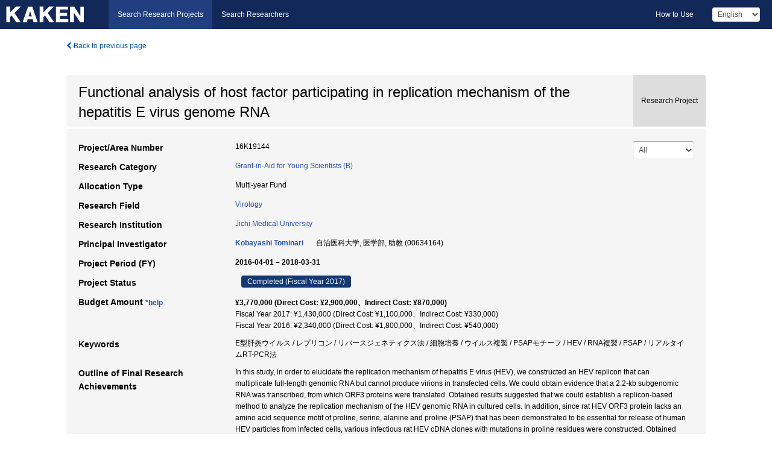

--- FILE ---
content_type: text/html; charset=utf-8
request_url: https://kaken.nii.ac.jp/en/grant/KAKENHI-PROJECT-16K19144/
body_size: 12206
content:
<!DOCTYPE html>
<html>
  <head>
   
   <!-- Google Tag Manager -->
    <script nonce="McRNALMgaFJ0AI2IalneMg==">(function(w,d,s,l,i){w[l]=w[l]||[];w[l].push({'gtm.start':
    new Date().getTime(),event:'gtm.js'});var f=d.getElementsByTagName(s)[0],
    j=d.createElement(s),dl=l!='dataLayer'?'&l='+l:'';j.async=true;j.src=
    'https://www.googletagmanager.com/gtm.js?id='+i+dl;f.parentNode.insertBefore(j,f);
    })(window,document,'script','dataLayer','GTM-P9DX5R3K');</script>
    <!-- End Google Tag Manager -->
    
    <!-- meta -->
    <meta charset="UTF-8">
    <meta http-equiv="Pragma" content="no-cache" />
    <meta http-equiv="Cache-Control" content="no-cache" />
    <meta http-equiv="Cache-Control" content="no-store" />
    <meta http-equiv="Cache-Control" content="must-revalidate" />
    <meta http-equiv="Expires" content="0" />
    

<meta property="og:title" content="Functional analysis of host factor participating in replication mechanism of the hepatitis E virus genome RNA" />
<meta property="og:type" content="articl" />
<meta property="og:url" content="https://kaken.nii.ac.jp/grant/KAKENHI-PROJECT-16K19144/" />
<meta property="og:site_name" content="KAKEN" />
<meta property="og:description" content="In this study, in order to elucidate the replication mechanism of hepatitis E virus (HEV), we constructed an HEV replicon that can multiplicate full-length genomic RNA but cannot produce virions in transfected cells. We could obtain evidence that a 2.2-kb subgenomic RNA was transcribed, from which ORF3 proteins were translated. Obtained results suggested that we could establish a replicon-based method to analyze the replication mechanism of the HEV genomic RNA in cultured cells. In addition, since rat HEV ORF3 protein lacks an amino acid sequence motif of proline, serine, alanine and proline (PSAP) that has been demonstrated to be essential for release of human HEV particles from infected cells, various infectious rat HEV cDNA clones with mutations in proline residues were constructed. Obtained results indicated that two proline residues of the PxYP sequence play a pivotal role for egress of rat HEV particles." />
<meta property="og:locale" content="en_US" />

<link rel="alternate" href="https://kaken.nii.ac.jp/ja/grant/KAKENHI-PROJECT-16K19144/" hreflang="ja" />
<meta name="citation-fulltext-worldreadable" content="" />

<meta name="citation-pdf-url" content="https://kaken.nii.ac.jp/file/KAKENHI-PROJECT-16K19144/16K19144seika.pdf" />

<meta name="description" content="Principal Investigator：Kobayashi Tominari, Project Period (FY)：2016-04-01 – 2018-03-31, Research Category：Grant-in-Aid for Young Scientists (B), Research Field：Virology" />


    <link rel="shortcut icon" href="/static/images/favicon_kakenhi.ico" type="image/vnd.microsoft.ico" />
    <link rel="icon" href="/static/images/favicon_kakenhi.ico" type="image/vnd.microsoft.ico" />
    <!-- Bootstrap core CSS -->
    <link id="switch_style" href="/static/css/bootstrap-modal.css?1691548535" rel="stylesheet" />
    <!-- Custom styles for this template -->
    <link href="/static/css/chosentree.css?1697515756" rel="stylesheet" />
	<link href="/static/css/treeselect.css?1697515756" rel="stylesheet" />
    <link href="/static/css/cinii.css?1744344496" rel="stylesheet" />
    <link href="/static/css/dropzone.css?1691548535" rel="stylesheet" />
    <link href="/static/css/font-awesome.css?1691548535" rel="stylesheet" />
    <link href="/static/css/jquery-ui.min.css?1691548535" rel="stylesheet" />
    <link href="/static/css/box-flex.css?1691548535" rel="stylesheet" />

    <!-- HTML5 shim and Respond.js IE8 support of HTML5 elements and media queries -->
    <!--[if lt IE 9]>
    <script type="text/javascript" src="/static/js/html5shiv.js?1691548536"></script>
    <script type="text/javascript" src="/static/js/respond.min.js?1691548536"></script>
    <![endif]-->
    <script nonce="McRNALMgaFJ0AI2IalneMg==" type="text/javascript">
    //<![CDATA[
    var static_url="/static/";
    var fault_mode="False";

    
		var ga_search= false;
    
    //]]>

    if(navigator.userAgent.match(/(iPad)/)){
        document.write('<meta name="viewport" content="width=980">');
    }
    else{
        document.write('<meta name="viewport" content="width=device-width">');
    }
</script>


    <script type="text/javascript" src="/static/js/jquery.min.js?1691548536" ></script>
    <script type="text/javascript" src="/static/js/common.js?1691548535"></script>

    <!-- <script type="text/javascript" src="/static/js/changeDisplayMode.js?1691548535"></script>
 -->
    <script type="text/javascript" src="/static/js/jquery-ui.min.js?1691548536"></script>
    <script type="text/javascript" src="/static/js/search.js?1738037204"></script>
    <!--[if IE 8.0]>
      <link href="/static/css/cinii-ie8.css?1691548535" rel="stylesheet" type="text/css" />
    <![endif]-->
  <title>KAKEN &mdash; Research Projects | Functional analysis of host factor participating in replication mechanism of the hepatitis E virus genome RNA (KAKENHI-PROJECT-16K19144)</title>
  </head>
  <body class="kakenhi grants topscreen with_sidenavi en">
  

<!-- Google Tag Manager (noscript) -->
<noscript><iframe src="https://www.googletagmanager.com/ns.html?id=GTM-P9DX5R3K"
height="0" width="0" style="display:none;visibility:hidden"></iframe></noscript>
<!-- End Google Tag Manager (noscript) -->

<div id="content">
  <form id="search" method="post" action="." autoclass="form-signin" class="form-vertical"><input type='hidden' name='csrfmiddlewaretoken' value='Z1ShE8qko3sQw3dryrnlbY840YfN3sehHgjlYRHRW0G8it8pNkWdFXeKtE38m5v0' />
  <input type="hidden" name="lang" id="lang" value="en" />
  <input type="hidden" name="url_lang" id="url_lang" value="1" />
    
    <nav class="navbar navbar-header">
      <div class="navbar-topcontent">
        <!--ブランド名 ロゴ名の表示-->
        <a href="/en/index/" class="navbar-brand headerlogo"></a>
        <!--トグルボタンの設置-->
		<button class="navbar-toggler button-menu collapsed" type="button" data-bs-toggle="collapse" data-bs-target="#nav-content" aria-controls="nav-content" aria-expanded="false" aria-label="メニュー">
          <span class="navbar-toggler-icon"></span>
        </button>
        <button type="button" class="navbar-toggler button-search collapsed" data-bs-toggle="collapse" data-bs-target="#searchbox">
          Search
        </button>
        <div id="nav-content" class="collapse navbar-collapse headermenu">
        <ul class="nav navbar-nav menu-service-list btn-group">
        　<li class="active"><a href="/en/index/">Search Research Projects</a></li>
          <li><a href="https://nrid.nii.ac.jp/en/index/">Search Researchers</a></li>
          </ul>
          <ul class="nav navbar-nav menu-kaken-use-list btn-group">
            <li><a href="https://support.nii.ac.jp/kaken/howtouse/" target="_blank">How to Use</a></li>
          </ul>
          <ul class="nav navbar-nav menu-utility-list btn-group">
            
            
                <li class="menu-utility-item">
                  <select class="form-control" name="langChange" id="langChange">
                  
                    <option value="ja">Japanese</option>
                  
                    <option value="en" selected="selected">English</option>
                  
                  </select>
                </li>
            
          </ul>
        </div>
      </div>
    </nav>
  
<div class="container body-wrap" id="listings-page">

  <div class="listing-wrapper">
    <div class="clearfix">
      <ol class="breadcrumb">
        <li><a id="searchBack" class="link-page underline link_pointer"><i class="fa fa-chevron-left"></i> Back to previous page</a></li>
      </ol>
    </div>
    
    
    <div class="summary-area">
      


  
  
  
  
  
 
 
  

<div class="page-title project">
  <h1>Functional analysis of host factor participating in replication mechanism of the hepatitis E virus genome RNA</h1>
  
  <div class="ptype project"><p>Research Project</p></div>
  
</div>
<div class="row listing-row">
  <div class="col-sm-12">
    
     <div class="year-tab">
       <select class="form-control input-sm" name="year" id="yearChange">
        
          <option value="" selected="selected">All</option>
        
          <option value="2017">Fiscal Year 2017</option>
        
          <option value="2016">Fiscal Year 2016</option>
        
          <option value="grantAwardInfo">grantAwardInfo</option>
        
       </select>
       <input type="hidden" id="base_path" value="/grant/KAKENHI-PROJECT-16K19144/" />
     </div>
    
    
    <table class="summary-table">
    
    

	
		<tr><th>Project/Area Number</th><td>
    	
			16K19144
    		</td></tr>
		
	
	
	
	

    <tr>
     <th>Research Category</th>
     <td>
      
    <p> 
        
        
      <a href="/en/search/?qc=Grant-in-Aid%20for%20Young%20Scientists%20%28B%29" class="link-page underline">Grant-in-Aid for Young Scientists (B)</a>
    
    </p>
     </td></tr>
    
    <!-- <tr><th>Japan Grant Number</th><td>JP16K19144</td></tr> -->
    <tr><th>Allocation Type</th><td>Multi-year Fund </td></tr>
    
    <tr><th>Research Field</th>
      <td>
      
      <a href="/en/search/?qd=%5BResearch%20Field%3AResearch%20Fields%5DBiological%20Sciences/Medicine%2C%20Dentistry%2C%20and%20Pharmacy/Basic%20medicine/Virology" class="link-page underline">Virology</a>
      
        </td></tr>
    
    
    <tr><th>Research Institution</th><td><a href="/en/search/?qe=Jichi%20Medical%20University" class="link-page underline">Jichi Medical University</a> </td></tr>
    
      
        
          <tr><th><h3><strong>Principal Investigator</strong></h3></th>
          <td>
          <h4><span><a href="https://nrid.nii.ac.jp/en/nrid/1000000634164/">Kobayashi Tominari</a></span>&nbsp;&nbsp;自治医科大学,&nbsp;医学部,&nbsp;助教&nbsp;(00634164)</h4>
          </td></tr>
        
      
      
        
      
    
    
    <tr>
     <th>Project Period (FY)</th>
     <td>
      <span class="fiscal_year">2016-04-01&nbsp;&ndash;&nbsp;2018-03-31</span>
     </td>
    </tr>
    
    
    <tr>
     <th>Project Status</th>
     <td>
      <span class="pstatus">Completed&nbsp;(Fiscal Year 2017)</span>
     </td>
    </tr>
    
    
    
    	<tr><th>Budget Amount&nbsp;<a class="award_amount_help win_open" href="https://support.nii.ac.jp/kaken/project_details">*help</a></th>
    	<td>
    	 <h5>¥3,770,000 (Direct Cost: ¥2,900,000、Indirect Cost: ¥870,000)</h5>
    	 
    	 Fiscal Year 2017: ¥1,430,000 (Direct Cost: ¥1,100,000、Indirect Cost: ¥330,000)<br />
    	 
    	 Fiscal Year 2016: ¥2,340,000 (Direct Cost: ¥1,800,000、Indirect Cost: ¥540,000)
    	 
    	 </td></tr>
    
    <tr><th>Keywords</th><td>E型肝炎ウイルス / レプリコン / リバースジェネティクス法 / 細胞培養 / ウイルス複製 / PSAPモチーフ / HEV / RNA複製 / PSAP / リアルタイムRT-PCR法</td></tr>
    
    
    <tr>
      <th>Outline of Final Research Achievements</th>
      <td>
        <p>In this study, in order to elucidate the replication mechanism of hepatitis E virus (HEV), we constructed an HEV replicon that can multiplicate full-length genomic RNA but cannot produce virions in transfected cells. We could obtain evidence that a 2.2-kb subgenomic RNA was transcribed, from which ORF3 proteins were translated. Obtained results suggested that we could establish a replicon-based method to analyze the replication mechanism of the HEV genomic RNA in cultured cells. In addition, since rat HEV ORF3 protein lacks an amino acid sequence motif of proline, serine, alanine and proline (PSAP) that has been demonstrated to be essential for release of human HEV particles from infected cells, various infectious rat HEV cDNA clones with mutations in proline residues were constructed. Obtained results indicated that two proline residues of the PxYP sequence play a pivotal role for egress of rat HEV particles.
        
        </p>
      </td>
    </tr>
    
    
   
    
    </table>
    
    
  </div>
</div>
    </div>
    
    
    
    <div class="details-heading"><h2>Report  </h2><span class="count">(3&nbsp;results)</span></div>
    <ul class="details-list">
    
      <li class="detail"><span class="list-title">2017</span>
      
       <span class="list-title"><a class="link-page underline" href="/en/report/KAKENHI-PROJECT-16K19144/16K191442017jisseki/">Annual Research Report</a></span>
      
      &nbsp;
      
       <span class="list-title"><a class="link-page underline" href="/en/report/KAKENHI-PROJECT-16K19144/16K19144seika/">Final Research Report</a></span>
      (
      <a href="/en/file/KAKENHI-PROJECT-16K19144/16K19144seika.pdf" class="link-page underline" target="_blank"><i class="fa fa-file"></i> PDF</a>
      )
      
      
      </li>
     
      <li class="detail"><span class="list-title">2016</span>
      
       <span class="list-title"><a class="link-page underline" href="/en/report/KAKENHI-PROJECT-16K19144/16K191442016hokoku/">Research-status Report</a></span>
      
      
      
      </li>
     
   </ul>
    
    
    <div class="details-heading" id="heading-tabs">
      <ul class="nav nav-tabs nav-justified" role="tablist">
      <li role="presentation"><a href="#tab1" data-bs-toggle="tab" role="tab" class="active"><h2>Research Products  </h2><span class="count">(<span id="product_cnt">9</span>&nbsp;results)</span></a></li>
      
      </ul>
    </div>
      <div id="myTabContent" class="tab-content">
        
        
        <div class="tab-pane in active" id="tab1">
          <div id="product_list">
            <input type="hidden" id="grant_id" value="KAKENHI-PROJECT-16K19144" />
<input type="hidden" id="product_p_id" value="" />
<input type="hidden" id="record_set" value="kakenhi" />
<input type="hidden" id="cond_type" value="" />
<input type="hidden" id="cond_year" value="" />
<div class="conditions">
  <p>
   
   <a id="year-all" class="link_pointer disabled clicked">All</a>
   <a id="year-2018" class="link_pointer searchProductYear">2018</a>
   <a id="year-2017" class="link_pointer searchProductYear">2017</a>
   <a id="year-2016" class="link_pointer searchProductYear">2016</a>
  </p>
  
  <p>
    
    <a id="type-all" class="link_pointer disabled clicked">
    All</a>
    <a id="type-journal_article" class="link_pointer searchProductType">
    Journal Article
     (7&nbsp;results)
     
     (of which&nbsp;Int&#39;l Joint Research:&nbsp;3&nbsp;results,&nbsp;
     
     Peer Reviewed:&nbsp;7&nbsp;results,&nbsp;
     
     Acknowledgement Compliant:&nbsp;3&nbsp;results)
     
     </a>
    <a id="type-presentation" class="link_pointer searchProductType">
    Presentation
     (2&nbsp;results)
     
     </a>
  </p>
  
</div>

  <ul>
  
    <li>
        <div class="col-sm-12 accordion">
          
            <a class="accordion-toggle accordion-caret collapsed" data-bs-toggle="collapse" href="#product_1">
              <h4>[Journal Article]  An analysis of two open reading frames (ORF3 and ORF4) of rat hepatitis E virus genome using its infectious cDNA clones with mutations in ORF3 or ORF4<span class="pull-right year">2018</span></h4>
            </a>
          
          
          <div id="product_1" class="accordion-body collapse">
          <ul class="list-unstyled">
          <li><h5 class="col-sm-12 col-md-1"> Author(s)</h5><div class="col-sm-12 col-md-10">Tanggis、Kobayashi Tominari、Takahashi Masaharu、Jirintai Suljid、Nishizawa Tsutomu、Nagashima Shigeo、Nishiyama Takashi、Kunita Satoshi、Hayama Emiko、Tanaka Takeshi、Mulyanto、Okamoto Hiroaki</div></li>
          
          <li>
            <h5 class="col-sm-12 col-md-1">Journal Title</h5>
            <div class="col-sm-12 col-md-10">
              <p>Virus Research</p>
              
              <p>
                <span>Volume</span>:&nbsp;249
                
                <span>Pages</span>:&nbsp;16-30
              </p>
              
            </div>
          </li>
          
          
          
          
          
          
          <li><h5 class="col-sm-12 col-md-1">DOI</h5><div class="col-sm-12 col-md-10"><p><a href="https://doi.org/10.1016/j.virusres.2018.02.014" class="win_open">10.1016/j.virusres.2018.02.014  <img src="/static/images/icon_cross_ref.png" /></a></p></div></li>
          
          
          
          
          
          
          
          
          
          
          
          
          
          
          
          
          
          
          
          
          
          
          
          
          
          <li><h5 class="col-sm-12 col-md-1">Related Report</h5><div class="col-sm-12 col-md-10">
            
            
             <i class="fa fa-file"></i> <a class="link-page" href="/en/report/KAKENHI-PROJECT-16K19144/16K191442017jisseki/">2017  Annual Research Report</a>
            
            
            </div>
          </li>
          
          <li><div class="col-sm-12 col-md-12">Peer Reviewed&nbsp;/&nbsp;Int&#39;l Joint Research</div></li>
          
        </ul>
      </div>
      
     </div>
    </li>
  
    <li>
        <div class="col-sm-12 accordion">
          
            <a class="accordion-toggle accordion-caret collapsed" data-bs-toggle="collapse" href="#product_2">
              <h4>[Journal Article]  Full-length genome of a novel genotype 3 hepatitis E virus strain obtained from domestic pigs in Japan<span class="pull-right year">2017</span></h4>
            </a>
          
          
          <div id="product_2" class="accordion-body collapse">
          <ul class="list-unstyled">
          <li><h5 class="col-sm-12 col-md-1"> Author(s)</h5><div class="col-sm-12 col-md-10">Primadharsini PP, Miyake M, Kunita S, Nishizawa T, Takahashi M, Nagashima S, Tanggis, Ohnishi H, Kobayashi T, Nishiyama T, Jirintai S, Okamoto H</div></li>
          
          <li>
            <h5 class="col-sm-12 col-md-1">Journal Title</h5>
            <div class="col-sm-12 col-md-10">
              <p>Virus Research</p>
              
              <p>
                <span>Volume</span>:&nbsp;240
                
                <span>Pages</span>:&nbsp;147-153
              </p>
              
            </div>
          </li>
          
          
          
          
          
          
          <li><h5 class="col-sm-12 col-md-1">DOI</h5><div class="col-sm-12 col-md-10"><p><a href="https://doi.org/10.1016/j.virusres.2017.08.003" class="win_open">10.1016/j.virusres.2017.08.003  <img src="/static/images/icon_cross_ref.png" /></a></p></div></li>
          
          
          
          
          
          
          
          
          
          
          
          
          
          
          
          
          
          
          
          
          
          
          
          
          
          <li><h5 class="col-sm-12 col-md-1">Related Report</h5><div class="col-sm-12 col-md-10">
            
            
             <i class="fa fa-file"></i> <a class="link-page" href="/en/report/KAKENHI-PROJECT-16K19144/16K191442017jisseki/">2017  Annual Research Report</a>
            
            
            </div>
          </li>
          
          <li><div class="col-sm-12 col-md-12">Peer Reviewed</div></li>
          
        </ul>
      </div>
      
     </div>
    </li>
  
    <li>
        <div class="col-sm-12 accordion">
          
            <a class="accordion-toggle accordion-caret collapsed" data-bs-toggle="collapse" href="#product_3">
              <h4>[Journal Article]  Characterization of the Quasi-Enveloped Hepatitis E Virus Particles Released by the Cellular Exosomal Pathway<span class="pull-right year">2017</span></h4>
            </a>
          
          
          <div id="product_3" class="accordion-body collapse">
          <ul class="list-unstyled">
          <li><h5 class="col-sm-12 col-md-1"> Author(s)</h5><div class="col-sm-12 col-md-10">Nagashima Shigeo、Takahashi Masaharu、Kobayashi Tominari、Nishizawa Tsutomu、Nishiyama Takashi、Primadharsini Putu Prathiwi、Okamoto Hiroaki、Tanggis</div></li>
          
          <li>
            <h5 class="col-sm-12 col-md-1">Journal Title</h5>
            <div class="col-sm-12 col-md-10">
              <p>Journal of Virology</p>
              
              <p>
                <span>Volume</span>:&nbsp;91
                <span>Issue</span>:&nbsp;22
                
              </p>
              
            </div>
          </li>
          
          
          
          
          
          
          <li><h5 class="col-sm-12 col-md-1">DOI</h5><div class="col-sm-12 col-md-10"><p><a href="https://doi.org/10.1128/jvi.00822-17" class="win_open">10.1128/jvi.00822-17  <img src="/static/images/icon_cross_ref.png" /></a></p></div></li>
          
          
          
          
          
          
          
          
          
          
          
          
          
          
          
          
          
          
          
          
          
          
          
          
          
          <li><h5 class="col-sm-12 col-md-1">Related Report</h5><div class="col-sm-12 col-md-10">
            
            
             <i class="fa fa-file"></i> <a class="link-page" href="/en/report/KAKENHI-PROJECT-16K19144/16K191442017jisseki/">2017  Annual Research Report</a>
            
            
            </div>
          </li>
          
          <li><div class="col-sm-12 col-md-12">Peer Reviewed</div></li>
          
        </ul>
      </div>
      
     </div>
    </li>
  
    <li>
        <div class="col-sm-12 accordion">
          
            <a class="accordion-toggle accordion-caret collapsed" data-bs-toggle="collapse" href="#product_4">
              <h4>[Journal Article]  Characterization and epitope mapping of monoclonal antibodies raised against rat hepatitis E virus capsid protein: An evaluation of their neutralizing activity in a cell culture system.<span class="pull-right year">2016</span></h4>
            </a>
          
          
          <div id="product_4" class="accordion-body collapse">
          <ul class="list-unstyled">
          <li><h5 class="col-sm-12 col-md-1"> Author(s)</h5><div class="col-sm-12 col-md-10">Kobayashi T, Takahashi M, Tanggis, Mulyanto, Jirintai S, Nagashima S, Nishizawa T, Okamoto H.</div></li>
          
          <li>
            <h5 class="col-sm-12 col-md-1">Journal Title</h5>
            <div class="col-sm-12 col-md-10">
              <p>Journal of Virological Methods</p>
              
              <p>
                <span>Volume</span>:&nbsp;233
                
                <span>Pages</span>:&nbsp;78-88
              </p>
              
            </div>
          </li>
          
          
          
          
          
          
          <li><h5 class="col-sm-12 col-md-1">DOI</h5><div class="col-sm-12 col-md-10"><p><a href="https://doi.org/10.1016/j.jviromet.2016.03.004" class="win_open">10.1016/j.jviromet.2016.03.004  <img src="/static/images/icon_cross_ref.png" /></a></p></div></li>
          
          
          
          
          
          
          
          
          
          
          
          
          
          
          
          
          
          
          
          
          
          
          
          
          
          <li><h5 class="col-sm-12 col-md-1">Related Report</h5><div class="col-sm-12 col-md-10">
            
            
             <i class="fa fa-file"></i> <a class="link-page" href="/en/report/KAKENHI-PROJECT-16K19144/16K191442016hokoku/">2016  Research-status Report</a>
            
            
            </div>
          </li>
          
          <li><div class="col-sm-12 col-md-12">Peer Reviewed&nbsp;/&nbsp;Int&#39;l Joint Research</div></li>
          
        </ul>
      </div>
      
     </div>
    </li>
  
    <li>
        <div class="col-sm-12 accordion">
          
            <a class="accordion-toggle accordion-caret collapsed" data-bs-toggle="collapse" href="#product_5">
              <h4>[Journal Article]  Enhanced pregenomic RNA levels and lowered precore mRNA transcription efficiency in a genotype A hepatitis B virus genome with C1766T and T1768A mutations obtained from a fulminant hepatitis patient.<span class="pull-right year">2016</span></h4>
            </a>
          
          
          <div id="product_5" class="accordion-body collapse">
          <ul class="list-unstyled">
          <li><h5 class="col-sm-12 col-md-1"> Author(s)</h5><div class="col-sm-12 col-md-10">Nishizawa T, Hoshino T, Naganuma A, Kobayashi T, Nagashima S, Takahashi M, Takagi H, Okamoto H</div></li>
          
          <li>
            <h5 class="col-sm-12 col-md-1">Journal Title</h5>
            <div class="col-sm-12 col-md-10">
              <p>Journal of General Virology</p>
              
              <p>
                <span>Volume</span>:&nbsp;97
                <span>Issue</span>:&nbsp;10
                <span>Pages</span>:&nbsp;2643-2656
              </p>
              
            </div>
          </li>
          
          
          
          
          
          
          <li><h5 class="col-sm-12 col-md-1">DOI</h5><div class="col-sm-12 col-md-10"><p><a href="https://doi.org/10.1099/jgv.0.000566" class="win_open">10.1099/jgv.0.000566  <img src="/static/images/icon_cross_ref.png" /></a></p></div></li>
          
          
          
          
          
          
          
          
          
          
          
          
          
          
          
          
          
          
          
          
          
          
          
          
          
          <li><h5 class="col-sm-12 col-md-1">Related Report</h5><div class="col-sm-12 col-md-10">
            
            
             <i class="fa fa-file"></i> <a class="link-page" href="/en/report/KAKENHI-PROJECT-16K19144/16K191442016hokoku/">2016  Research-status Report</a>
            
            
            </div>
          </li>
          
          <li><div class="col-sm-12 col-md-12">Peer Reviewed&nbsp;/&nbsp;Acknowledgement Compliant</div></li>
          
        </ul>
      </div>
      
     </div>
    </li>
  
    <li>
        <div class="col-sm-12 accordion">
          
            <a class="accordion-toggle accordion-caret collapsed" data-bs-toggle="collapse" href="#product_6">
              <h4>[Journal Article]  Analysis of adaptive mutations selected during the consecutive passages of hepatitis E virus produced from an infectious cDNA clone.<span class="pull-right year">2016</span></h4>
            </a>
          
          
          <div id="product_6" class="accordion-body collapse">
          <ul class="list-unstyled">
          <li><h5 class="col-sm-12 col-md-1"> Author(s)</h5><div class="col-sm-12 col-md-10">Nagashima S, Kobayashi T, Tanaka T, Tanggis, Jirintai S, Takahashi M, Nishizawa T, Okamoto H.</div></li>
          
          <li>
            <h5 class="col-sm-12 col-md-1">Journal Title</h5>
            <div class="col-sm-12 col-md-10">
              <p>Virus Research</p>
              
              <p>
                <span>Volume</span>:&nbsp;223
                
                <span>Pages</span>:&nbsp;170-180
              </p>
              
            </div>
          </li>
          
          
          
          
          
          
          <li><h5 class="col-sm-12 col-md-1">DOI</h5><div class="col-sm-12 col-md-10"><p><a href="https://doi.org/10.1016/j.virusres.2016.07.011" class="win_open">10.1016/j.virusres.2016.07.011  <img src="/static/images/icon_cross_ref.png" /></a></p></div></li>
          
          
          
          
          
          
          
          
          
          
          
          
          
          
          
          
          
          
          
          
          
          
          
          
          
          <li><h5 class="col-sm-12 col-md-1">Related Report</h5><div class="col-sm-12 col-md-10">
            
            
             <i class="fa fa-file"></i> <a class="link-page" href="/en/report/KAKENHI-PROJECT-16K19144/16K191442016hokoku/">2016  Research-status Report</a>
            
            
            </div>
          </li>
          
          <li><div class="col-sm-12 col-md-12">Peer Reviewed&nbsp;/&nbsp;Acknowledgement Compliant</div></li>
          
        </ul>
      </div>
      
     </div>
    </li>
  
    <li>
        <div class="col-sm-12 accordion">
          
            <a class="accordion-toggle accordion-caret collapsed" data-bs-toggle="collapse" href="#product_7">
              <h4>[Journal Article]  Production of monoclonal antibodies against the ORF3 protein of rat hepatitis E virus (HEV) and demonstration of the incorporation of the ORF3 protein into enveloped rat HEV particles.<span class="pull-right year">2016</span></h4>
            </a>
          
          
          <div id="product_7" class="accordion-body collapse">
          <ul class="list-unstyled">
          <li><h5 class="col-sm-12 col-md-1"> Author(s)</h5><div class="col-sm-12 col-md-10">Takahashi M, Kobayashi T, Tanggis, Jirintai S, Mulyanto, Nagashima S, Nishizawa T, Kunita S, Okamoto H</div></li>
          
          <li>
            <h5 class="col-sm-12 col-md-1">Journal Title</h5>
            <div class="col-sm-12 col-md-10">
              <p>Archives of Virology</p>
              
              <p>
                <span>Volume</span>:&nbsp;161
                <span>Issue</span>:&nbsp;12
                <span>Pages</span>:&nbsp;3391-3404
              </p>
              
            </div>
          </li>
          
          
          
          
          
          
          <li><h5 class="col-sm-12 col-md-1">DOI</h5><div class="col-sm-12 col-md-10"><p><a href="https://doi.org/10.1007/s00705-016-3047-9" class="win_open">10.1007/s00705-016-3047-9  <img src="/static/images/icon_cross_ref.png" /></a></p></div></li>
          
          
          
          
          
          
          
          
          
          
          
          
          
          
          
          
          
          
          
          
          
          
          
          
          
          <li><h5 class="col-sm-12 col-md-1">Related Report</h5><div class="col-sm-12 col-md-10">
            
            
             <i class="fa fa-file"></i> <a class="link-page" href="/en/report/KAKENHI-PROJECT-16K19144/16K191442016hokoku/">2016  Research-status Report</a>
            
            
            </div>
          </li>
          
          <li><div class="col-sm-12 col-md-12">Peer Reviewed&nbsp;/&nbsp;Int&#39;l Joint Research&nbsp;/&nbsp;Acknowledgement Compliant</div></li>
          
        </ul>
      </div>
      
     </div>
    </li>
  
    <li>
        <div class="col-sm-12 accordion">
          
            <a class="accordion-toggle accordion-caret collapsed" data-bs-toggle="collapse" href="#product_8">
              <h4>[Presentation]  感染培養系を用いたE型肝炎治療薬の検討<span class="pull-right year">2017</span></h4>
            </a>
          
          
          <div id="product_8" class="accordion-body collapse">
          <ul class="list-unstyled">
          <li><h5 class="col-sm-12 col-md-1"> Author(s)</h5><div class="col-sm-12 col-md-10">小林 富成、西山 尚志、長嶋 茂雄、西澤 勉、高橋 雅春、唐 吉思、Putu Prathiwi Primadharsini、岡本 宏明</div></li>
          
              
              
              
          
          
          <li><h5 class="col-sm-12 col-md-1">Organizer</h5><div class="col-sm-12 col-md-10">第65回　日本ウイルス学会学術集会</div></li>
          
          
          
          
          
          
          
          
          
          
          
          
          
          
          
          
          
          
          
          
          
          
          
          
          
          
          
          
          
          <li><h5 class="col-sm-12 col-md-1">Related Report</h5><div class="col-sm-12 col-md-10">
            
            
             <i class="fa fa-file"></i> <a class="link-page" href="/en/report/KAKENHI-PROJECT-16K19144/16K191442017jisseki/">2017  Annual Research Report</a>
            
            
            </div>
          </li>
          
          
          
        </ul>
      </div>
      
     </div>
    </li>
  
    <li>
        <div class="col-sm-12 accordion">
          
            <a class="accordion-toggle accordion-caret collapsed" data-bs-toggle="collapse" href="#product_9">
              <h4>[Presentation]  Development of a plasmid-based reverse genetics system for hepatitis E virus<span class="pull-right year">2016</span></h4>
            </a>
          
          
          <div id="product_9" class="accordion-body collapse">
          <ul class="list-unstyled">
          <li><h5 class="col-sm-12 col-md-1"> Author(s)</h5><div class="col-sm-12 col-md-10">小林 富成、長嶋 茂雄、西澤 勉、唐 吉思、高橋 雅春、岡本 宏明</div></li>
          
              
              
              
          
          
          <li><h5 class="col-sm-12 col-md-1">Organizer</h5><div class="col-sm-12 col-md-10">第64回日本ウイルス学会学術集会</div></li>
          
          
          
          
          
          
          
          
          
          
          
          
          
          
          <li><h5 class="col-sm-12 col-md-1">Place of Presentation</h5><div class="col-sm-12 col-md-10">北海道　札幌市　札幌コンベンションセンター</div></li>
          <li><h5 class="col-sm-12 col-md-1">Year and Date</h5><div class="col-sm-12 col-md-10">2016-11-23</div></li>
          
          
          
          
          
          
          
          
          
          
          
          
          
          <li><h5 class="col-sm-12 col-md-1">Related Report</h5><div class="col-sm-12 col-md-10">
            
            
             <i class="fa fa-file"></i> <a class="link-page" href="/en/report/KAKENHI-PROJECT-16K19144/16K191442016hokoku/">2016  Research-status Report</a>
            
            
            </div>
          </li>
          
          
          
        </ul>
      </div>
      
     </div>
    </li>
  
  </ul>

          </div>
        </div>
        
        
      </div>
    
  </div>
  <div class="listing-footer">
    <p class="footer-links"><strong>URL:&nbsp;</strong><input type="text" size="80" readonly="readonly" value="https://kaken.nii.ac.jp/grant/KAKENHI-PROJECT-16K19144/" /></p>
   
    <div>
      <p class="pull-right">
      
        Published:&nbsp;2016-04-21&nbsp;&nbsp;
        Modified:&nbsp;2025-11-18&nbsp;&nbsp;
      
      
      </p>
    </div>
  </div>

</div><!--container-->

 </form>
</div><!-- #content -->

  
<div class="footer">
  <div class="footer-wrap">
      <div class="row">
          <div class="col-sm-8 col-xs-12">
              <p class="footer-links">
               
                  <a href="https://support.nii.ac.jp/kaken/" class="win_open active">Information</a>
               
                  <a href="https://support.nii.ac.jp/kaken/quicksearch" class="win_open">User Guide</a>
               
                  <a href="https://support.nii.ac.jp/kaken/faq/general" class="win_open">FAQ</a>
               
                  <a href="https://support.nii.ac.jp/news/kaken" class="win_open">News</a>
               
                  <a href="https://support.nii.ac.jp/kaken/about/terms" class="win_open">Terms of Use</a>
               
                  <a href="https://support.nii.ac.jp/kaken/kakenhi" class="win_open">Attribution of KAKENHI</a>
               
              </p>
          </div>
          <div class="col-sm-4 col-xs-12">
             <a class="pull-right" href="https://www.nii.ac.jp/" target="_blank"><strong>Powered by NII</strong></a>
             <a class="pull-right kakenhi-footer-logo" href="https://www.jsps.go.jp/" target="_blank"><img src="/static/images/kaken_footer_logo_en.png" alt="kakenhi" width="100" height="43" class="kakenhi logo" /></a>
          </div>
      </div>
  </div>
</div>

<!-- Bootstrap core JavaScript
================================================== -->
<!-- Placed at the end of the document so the pages load faster -->
<script type="text/javascript" src="/static/bootstrap/js/bootstrap.min.js?1697515756"></script>
<script type="text/javascript" src="/static/js/jquery.flot.js?1691548536"></script>
<script type="text/javascript" src="/static/js/dropzone.js?1691548536"></script>


</body>
</html>